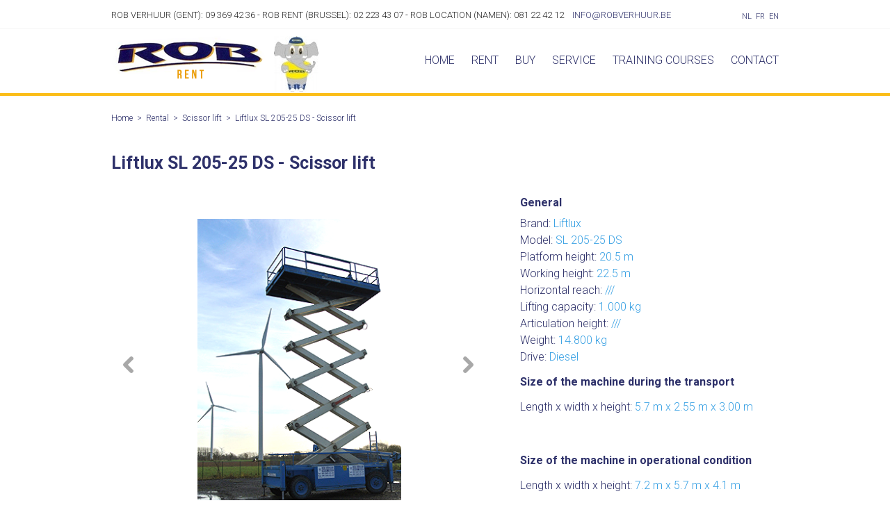

--- FILE ---
content_type: text/html; charset=UTF-8
request_url: https://www.robverhuur.be/en/rental/scissor-lift/sl-205-25-ds
body_size: 12463
content:
<!doctype html><html lang="en" class="no-js "><head> <!-- Start Google Consent V2 --> <script>
    window.dataLayer = window.dataLayer || [];
    function gtag() {
        dataLayer.push(arguments);
    }
    gtag("consent", "default", {
        ad_storage: "denied",
        ad_user_data: "denied",
        ad_personalization: "denied",
        analytics_storage: "denied",
        functionality_storage: "denied",
        personalization_storage: "denied",
        security_storage: "granted",
        wait_for_update: 2000,
    });
    gtag("set", "ads_data_redaction", true);
    gtag("set", "url_passthrough", false);
</script> <!-- END Google Consent V2 --><!-- Google Tag Manager --><script>(function(w,d,s,l,i){w[l]=w[l]||[];w[l].push({'gtm.start':
new Date().getTime(),event:'gtm.js'});var f=d.getElementsByTagName(s)[0],
j=d.createElement(s),dl=l!='dataLayer'?'&l='+l:'';j.async=true;j.src=
'https://www.googletagmanager.com/gtm.js?id='+i+dl;f.parentNode.insertBefore(j,f);
})(window,document,'script','dataLayer','GTM-KT9F22C');</script><!-- End Google Tag Manager --><!-- Start cookieyes banner --> <script id="cookieyes" type="text/javascript" src=https://cdn-cookieyes.com/client_data/37efab324545a725e1c052bd/script.js></script> <!-- End cookieyes banner --> <!-- Google tag (gtag.js) --><script async src="https://www.googletagmanager.com/gtag/js?id=G-8DR0F9J851"></script><script>
  window.dataLayer = window.dataLayer || [];
  function gtag(){dataLayer.push(arguments);}
  gtag('js', new Date());

  gtag('config', 'G-8DR0F9J851');
</script> <meta charset="utf-8"> <meta http-equiv="X-UA-Compatible" content="IE=edge"> <title>For rent: boom lift, scissor lift or telehandler - ROB Rent</title> <meta name="keywords" content=""> <meta name="description" content="Rent a boom lift, scissor lift or telehandler. Sharp prices - Customised advice and service – 40 years experience - Punctual delivery "> <meta name="robots" content="index,follow,max-snippet:-1"> <meta name="viewport" content="width=device-width, initial-scale=1, minimal-ui"> <link rel="canonical" href="https://www.robverhuur.be/en/rental/scissor-lift/sl-205-25-ds"> <link rel="stylesheet" href="https://shuttle-assets-new.s3.amazonaws.com/compiled/front-821b78f73f.css"> <link rel="stylesheet" href="https://shuttle-storage.s3.amazonaws.com/robverhuur/system/themes/theme-7121fb62b6.css"> <link rel="stylesheet" href="https://fonts.googleapis.com/css?family=Roboto:400,400italic,700,700italic,300,300italic&subset=latin"> <script src="https://shuttle-assets-new.s3.amazonaws.com/assets/js/vendor/modernizr.min.js"></script> <script src="https://kit.fontawesome.com/f4fe980f49.js" crossorigin="anonymous"></script> <script src="https://kit.fontawesome.com/78bbb71bd9.js" crossorigin="anonymous"></script> <meta name="apple-mobile-web-app-title" content="Rob Verhuur"> <meta name="application-name" content="Rob Verhuur"> <meta property="og:type" content="website"> <meta property="og:url" content="https://www.robverhuur.be/en/rental/scissor-lift/sl-205-25-ds"> <meta property="og:site_name" content="Rob Verhuur"> <meta property="twitter:card" content="summary_large_image"> <link rel="alternate" hreflang="nl" href="https://www.robverhuur.be/nl/verhuur/schaarlift/sl-205-25-ds"> <link rel="alternate" hreflang="fr" href="https://www.robverhuur.be/fr/location/nacelles-a-ciseaux/sl-205-25-ds"> <link rel="alternate" hreflang="en" href="https://www.robverhuur.be/en/rental/scissor-lift/sl-205-25-ds"> <link rel="alternate" hreflang="x-default" href="https://www.robverhuur.be/nl/verhuur/schaarlift/sl-205-25-ds"> <!-- Hotjar Tracking Code for http://www.robverhuur.be/nl --><script>
    (function(h,o,t,j,a,r){
        h.hj=h.hj||function(){(h.hj.q=h.hj.q||[]).push(arguments)};
        h._hjSettings={hjid:747170,hjsv:6};
        a=o.getElementsByTagName('head')[0];
        r=o.createElement('script');r.async=1;
        r.src=t+h._hjSettings.hjid+j+h._hjSettings.hjsv;
        a.appendChild(r);
    })(window,document,'https://static.hotjar.com/c/hotjar-','.js?sv=');
</script><link href="https://cdn.jsdelivr.net/npm/select2@4.1.0-rc.0/dist/css/select2.min.css" rel="stylesheet" /> </head><body> <!-- Google Tag Manager (noscript) --><noscript><iframe src="https://www.googletagmanager.com/ns.html?id=GTM-KT9F22C"
height="0" width="0" style="display:none;visibility:hidden"></iframe></noscript><!-- End Google Tag Manager (noscript) --><script>
  (function(i,s,o,g,r,a,m){i['GoogleAnalyticsObject']=r;i[r]=i[r]||function(){
  (i[r].q=i[r].q||[]).push(arguments)},i[r].l=1*new Date();a=s.createElement(o),
  m=s.getElementsByTagName(o)[0];a.async=1;a.src=g;m.parentNode.insertBefore(a,m)
  })(window,document,'script','https://www.google-analytics.com/analytics.js','ga');

  ga('create', 'UA-78524937-3', 'auto');
  ga('send', 'pageview');

</script> <!--[if lt IE 10]> <p class="BrowseHappy">You are using an <strong>outdated</strong> browser. Please <a href="http://browsehappy.com/">upgrade your browser</a> to improve your experience.</p> <![endif]--> <div class="Page" id="page-17-machine-detail"><div class="Wrapper" id="wrapper"><section class="Header shuttle-Block " ><div class="shuttle-Widget shuttle-TemplateWidget custom-style-2" id="widget-7-5dd042985a1506e3ea7f13ed5066a3fe"><div class="Grid-widgetInnerCell EntityTrigger-7" ><div class="Row Row--withBorderWidth-1" style="border-bottom-color: #f5f5f5;"><div class="shuttle-Widget custom-style-3" id="widget-15-870bf9ab11d8ca54c68d0b4bab25d117"><div class="Container "><div class="Grid-widgetInnerCell EntityTrigger-15" ><div class="Row"><div class="shuttle-Widget-wrapGrid wrap-Grid" data-grid-cols="3"><div id="grid_b71ef26956" class="Grid Grid--withGutter Grid--withRowGutter-large Grid--alignMiddle u-noResize"><div class="Grid-cell u-size1of3 u-noResize"><div class="Grid-innerCell " data-grid-cell="1/3"><div class="shuttle-Element shuttle-Element--text custom-style-1" id="element-21"><p>Rob Verhuur (Gent): 09 369 42 36 - Rob Rent (Brussel): 02 223 43 07 - Rob Location (Namen): 081 22 42 12 &nbsp; &nbsp;<a href="mailto:info@roblocation.be">Info@robverhuur.be</a></p></div></div></div><div class="Grid-cell u-size1of3 u-noResize"><div class="Grid-innerCell " data-grid-cell="1/3"><div class="shuttle-Element shuttle-Element--text custom-style-1" id="element-12655"><p><a href="mailto:info@roblocation.be">Info@robverhuur.be</a></p></div></div></div><div class="Grid-cell u-size1of3 u-noResize"><div class="Grid-innerCell " data-grid-cell="1/3"><ul class="shuttle-Element shuttle-Element--langNavigation Nav Nav--withGutter-xsmall custom-style-language-navigation" id="element-22"><li class="Nav-item is-first"><a class="Nav-itemTarget custom-style-language-navigation-item" href="/nl/verhuur/schaarlift/sl-205-25-ds">nl</a></li><li class="Nav-item"><a class="Nav-itemTarget custom-style-language-navigation-item" href="/fr/location/nacelles-a-ciseaux/sl-205-25-ds">fr</a></li><li class="Nav-item"><a class="Nav-itemTarget custom-style-language-navigation-item custom-style-language-navigation-item-active" href="/en/rental/scissor-lift/sl-205-25-ds">en</a></li></ul></div></div></div></div></div></div></div></div></div><div class="Row"><div class="shuttle-Widget custom-style-59" id="widget-19-71cc9d6cc91ab00cd684d76b77ced6b2"><div class="Container custom-style-24"><div class="Grid-widgetInnerCell custom-style-24 EntityTrigger-19" ><div class="Row"><div class="shuttle-Widget-wrapGrid wrap-Grid" data-grid-cols="2"><div id="grid_7e0cf9030e" class="Grid Grid--withGutter Grid--withRowGutter Grid--alignMiddle u-noResize"><div class="Grid-cell u-size1of2 u-noResize"><div class="Grid-innerCell " data-grid-cell="1/2"><div class="shuttle-Widget" id="widget-12292-467624f8d8271c55518319facb1e4d91"><div class="Grid-widgetInnerCell EntityTrigger-12292" ><div class="Row"><div class="shuttle-Widget-wrapGrid wrap-Grid" data-grid-cols="3"><div id="grid_f05e3ebff5" class="Grid Grid--withGutter-xsmall"><div class="Grid-cell u-size1of3"><div class="Grid-innerCell " data-grid-cell="1/3"><div class="Row"></div><div class="Row"></div><div class="Row"><a href="/en" class=""><img class="shuttle-Element shuttle-Element--image EntityTrigger-12295 Entity-12295" alt="ROB Rent" title="ROB Rent" id="element-12295" data-url="https://shuttle-storage.s3.amazonaws.com/robverhuur/Rob%20Rent%20Logo.png?1530627865&w=222&h=68" data-asset-resize-id="12295-16354c1808d6578d5dee57ac4b1d6a6a" data-asset-id="580" src="https://shuttle-storage.s3.amazonaws.com/robverhuur/system/resized/Rob%20Rent%20Logo_222x0.png?1530627865"></a></div></div></div><div class="Grid-cell u-size1of3"><div class="Grid-innerCell " data-grid-cell="1/3"><div class="shuttle-Element shuttle-Element--spacer" id="element-13526" style="height:0px"></div></div></div><div class="Grid-cell u-size1of3"><div class="Grid-innerCell " data-grid-cell="1/3"><img class="shuttle-Element shuttle-Element--image EntityTrigger-13525 Entity-13525 u-md-hidden u-sm-hidden" alt="Rob Olifant Website" title="" id="element-13525" data-url="https://shuttle-storage.s3.amazonaws.com/robverhuur/Homepage/Rob%20Olifant%20Website.jpg?1529917648&w=64&h=80" data-asset-resize-id="13525-f618f0edcfc917b35ee18a8ea7a5e513" data-asset-id="983" src="https://shuttle-storage.s3.amazonaws.com/robverhuur/system/resized/Homepage/Rob%20Olifant%20Website_64x0.jpg?1529917648"></div></div></div></div></div></div></div></div></div><div class="Grid-cell u-size1of2 u-noResize"><div class="Grid-innerCell " data-grid-cell="1/2"><div class="shuttle-Widget" id="widget-12288-ea2d05817769559ca4882edbadbead2e"><div class="Grid-widgetInnerCell EntityTrigger-12288" ><div class="Row"></div><div class="Row"></div><div class="Row"><style>@media (max-width: 767px) {	.Nav-12291 { display: none; visibility: hidden; }	.Nav--responsive-12291 { display: block; visibility: visible; }	}	#ToggleNav-55544ab74e:checked ~ .ToggleNav-label {	}</style><div class="NavWrapper Nav-12291" id="element-12291"><ul class="shuttle-Element shuttle-Element--navigation Nav Nav--withGutter custom-style-navigation"><li class="Nav-item"><a href="/en" class="Nav-itemTarget EntityTrigger-12291-0-0 custom-style-navigation-item" >Home</a></li><li class="Nav-item Drop"><a href="/en/rental" class="Nav-itemTarget EntityTrigger-12291-0-1 custom-style-navigation-item custom-style-navigation-item-active" >Rent</a><ul class="Nav Nav--stacked Drop-menu Nav--withGutter-small custom-style-33"><li class="Drop-menu-item"><a href="/en/rental" class="Drop-menu-itemTarget EntityTrigger-12291-1-0 custom-style-33 custom-style-33-active" >Rental</a></li><li class="Drop-menu-item"><a href="/en/transportation-rate" class="Drop-menu-itemTarget EntityTrigger-12291-1-1 custom-style-33" >Transport rate</a></li><li class="Drop-menu-item"><a href="/en/rental/high-capacity-machines" class="Drop-menu-itemTarget EntityTrigger-12291-1-2 custom-style-33" >High capacity machines</a></li><li class="Drop-menu-item"><a href="/en/rental/our-brands" class="Drop-menu-itemTarget EntityTrigger-12291-1-3 custom-style-33" >Our brands</a></li><li class="Drop-menu-item"><a href="/en/rental/why-rob" class="Drop-menu-itemTarget EntityTrigger-12291-1-4 custom-style-33" >Why rent from ROB?</a></li><li class="Drop-menu-item"><a href="/en/rental/werkwijze-huren" class="Drop-menu-itemTarget EntityTrigger-12291-1-5 custom-style-33" >Method for renting</a></li><li class="Drop-menu-item"><a href="/en/rental/faq" class="Drop-menu-itemTarget EntityTrigger-12291-1-6 custom-style-33" >FAQ</a></li><li class="Drop-menu-item"><a href="/en/rental/rental-conditions" class="Drop-menu-itemTarget EntityTrigger-12291-1-7 custom-style-33" >General conditions</a></li></ul></li><li class="Nav-item Drop"><a href="/en/sale" class="Nav-itemTarget EntityTrigger-12291-0-2 custom-style-navigation-item" >Buy</a><ul class="Nav Nav--stacked Drop-menu Nav--withGutter-small custom-style-33"><li class="Drop-menu-item"><a href="/en/sale" class="Drop-menu-itemTarget EntityTrigger-12291-1-0 custom-style-33" >For sale</a></li><li class="Drop-menu-item"><a href="/en/sale/new-machines" class="Drop-menu-itemTarget EntityTrigger-12291-1-1 custom-style-33" >New</a></li><li class="Drop-menu-item"><a href="/en/sale/tweedehands" class="Drop-menu-itemTarget EntityTrigger-12291-1-2 custom-style-33" >Second-hand</a></li></ul></li><li class="Nav-item"><a href="/en/service" class="Nav-itemTarget EntityTrigger-12291-0-3 custom-style-navigation-item" >Service</a></li><li class="Nav-item Drop"><a href="/en/opleidingen" class="Nav-itemTarget EntityTrigger-12291-0-4 custom-style-navigation-item" >Training courses</a><ul class="Nav Nav--stacked Drop-menu Nav--withGutter-small custom-style-33"><li class="Drop-menu-item"><a href="/en/opleidingen/opleidingen-kalender" class="Drop-menu-itemTarget EntityTrigger-12291-1-0 custom-style-33" >Calendar</a></li><li class="Drop-menu-item"><a href="/en/opleidingen/opleidingen-kalender/inschrijvingsformulier-opleiding" class="Drop-menu-itemTarget EntityTrigger-12291-1-1 custom-style-33" >Subscribe</a></li></ul></li><li class="Nav-item"><a href="/en/contact" class="Nav-itemTarget EntityTrigger-12291-0-5 custom-style-navigation-item" >Contact</a></li></ul></div><div class="NavWrapper NavWrapper--responsive Nav--responsive-12291 " id="element-12291"><input class="ToggleNav " id="ToggleNav-55544ab74e" type="checkbox" tabindex="-1" aria-hidden="true"><label class="ToggleNav-label custom-style-responsive-navigation-toggle-button" for="ToggleNav-55544ab74e" aria-hidden="true"></label><ul class="shuttle-Element shuttle-Element--navigation Nav Nav--stacked Nav--withGutter custom-style-responsive-navigation-dropdown"><li class="Nav-item"><a href="/en" class="Nav-itemTarget EntityTrigger-12291-0-0 custom-style-responsive-navigation-button" >Home</a></li><li class="Nav-item Drop"><a href="/en/rental" class="Nav-itemTarget EntityTrigger-12291-0-1 custom-style-responsive-navigation-button custom-style-responsive-navigation-button-active" >Rent</a><ul class="Nav Nav--stacked Drop-menu Nav--withGutter-small custom-style-33"><li class="Drop-menu-item"><a href="/en/rental" class="Drop-menu-itemTarget EntityTrigger-12291-1-0 custom-style-33 custom-style-33-active" >Rental</a></li><li class="Drop-menu-item"><a href="/en/transportation-rate" class="Drop-menu-itemTarget EntityTrigger-12291-1-1 custom-style-33" >Transport rate</a></li><li class="Drop-menu-item"><a href="/en/rental/high-capacity-machines" class="Drop-menu-itemTarget EntityTrigger-12291-1-2 custom-style-33" >High capacity machines</a></li><li class="Drop-menu-item"><a href="/en/rental/our-brands" class="Drop-menu-itemTarget EntityTrigger-12291-1-3 custom-style-33" >Our brands</a></li><li class="Drop-menu-item"><a href="/en/rental/why-rob" class="Drop-menu-itemTarget EntityTrigger-12291-1-4 custom-style-33" >Why rent from ROB?</a></li><li class="Drop-menu-item"><a href="/en/rental/werkwijze-huren" class="Drop-menu-itemTarget EntityTrigger-12291-1-5 custom-style-33" >Method for renting</a></li><li class="Drop-menu-item"><a href="/en/rental/faq" class="Drop-menu-itemTarget EntityTrigger-12291-1-6 custom-style-33" >FAQ</a></li><li class="Drop-menu-item"><a href="/en/rental/rental-conditions" class="Drop-menu-itemTarget EntityTrigger-12291-1-7 custom-style-33" >General conditions</a></li></ul></li><li class="Nav-item Drop"><a href="/en/sale" class="Nav-itemTarget EntityTrigger-12291-0-2 custom-style-responsive-navigation-button" >Buy</a><ul class="Nav Nav--stacked Drop-menu Nav--withGutter-small custom-style-33"><li class="Drop-menu-item"><a href="/en/sale" class="Drop-menu-itemTarget EntityTrigger-12291-1-0 custom-style-33" >For sale</a></li><li class="Drop-menu-item"><a href="/en/sale/new-machines" class="Drop-menu-itemTarget EntityTrigger-12291-1-1 custom-style-33" >New</a></li><li class="Drop-menu-item"><a href="/en/sale/tweedehands" class="Drop-menu-itemTarget EntityTrigger-12291-1-2 custom-style-33" >Second-hand</a></li></ul></li><li class="Nav-item"><a href="/en/service" class="Nav-itemTarget EntityTrigger-12291-0-3 custom-style-responsive-navigation-button" >Service</a></li><li class="Nav-item Drop"><a href="/en/opleidingen" class="Nav-itemTarget EntityTrigger-12291-0-4 custom-style-responsive-navigation-button" >Training courses</a><ul class="Nav Nav--stacked Drop-menu Nav--withGutter-small custom-style-33"><li class="Drop-menu-item"><a href="/en/opleidingen/opleidingen-kalender" class="Drop-menu-itemTarget EntityTrigger-12291-1-0 custom-style-33" >Calendar</a></li><li class="Drop-menu-item"><a href="/en/opleidingen/opleidingen-kalender/inschrijvingsformulier-opleiding" class="Drop-menu-itemTarget EntityTrigger-12291-1-1 custom-style-33" >Subscribe</a></li></ul></li><li class="Nav-item"><a href="/en/contact" class="Nav-itemTarget EntityTrigger-12291-0-5 custom-style-responsive-navigation-button" >Contact</a></li></ul></div></div></div></div></div></div></div></div></div></div></div></div></div></div></div></section><section class="Main shuttle-Region custom-style-58 " ><article class="Container " ><div class="Content shuttle-Block "><!-- Content-inner or Side-inner --><div class="Content-inner "><div class="shuttle-Widget shuttle-TemplateWidget u-md-hidden u-sm-hidden" id="widget-1109-b6552453d78de0dc63d68087aac2b1ed"><div class="Grid-widgetInnerCell EntityTrigger-1109" ><div class="Row"><div class="shuttle-Element shuttle-Element--breadcrumb u-md-hidden u-sm-hidden" id="element-3017"> <ol class="Breadcrumb Nav custom-style-breadcrumb" itemscope itemtype="https://schema.org/BreadcrumbList"> <li itemprop="itemListElement" itemscope itemtype="https://schema.org/ListItem"><a href="/en" class="custom-style-breadcrumb-item" itemprop="item"><span itemprop="name">Home</span></a> <meta itemprop="position" content="1" /> </li><li itemprop="itemListElement" itemscope itemtype="https://schema.org/ListItem"><span class="custom-style-breadcrumb-separator">></span><a href="/en/rental" class="custom-style-breadcrumb-item" itemprop="item"><span itemprop="name">Rental</span></a> <meta itemprop="position" content="2" /> </li><li itemprop="itemListElement" itemscope itemtype="https://schema.org/ListItem"><span class="custom-style-breadcrumb-separator">></span><a href="/en/rental/scissor-lift" class="custom-style-breadcrumb-item" itemprop="item"><span itemprop="name">Scissor lift</span></a> <meta itemprop="position" content="3" /> </li><li itemprop="itemListElement" itemscope itemtype="https://schema.org/ListItem"><span class="custom-style-breadcrumb-separator">></span><a href="/en/rental/scissor-lift/sl-205-25-ds" class="custom-style-breadcrumb-item" itemprop="item"><span itemprop="name">Liftlux SL 205-25 DS - Scissor lift </span></a> <meta itemprop="position" content="4" /> </li> </ol></div></div></div></div></div></div></article></section><section class="Main shuttle-Region " ><div class="Content shuttle-Block "><!-- Content-inner or Side-inner --><div class="Content-inner "><div class="shuttle-Widget shuttle-TemplateWidget" id="widget-3-ce1cd751af5bd79e7737d0ef1be78740"><div class="Grid-widgetInnerCell EntityTrigger-3" ><div class="Row"><div class="Row"><div class="shuttle-Widget" id="widget-6046-19fd9274535dc67108e7b19fafe29c44"><div class="Container "><div class="Row"><div class="Grid-widgetInnerCell EntityTrigger-6046" ><div class="Row Row--withGutter-small"><div class="shuttle-Element shuttle-Element--spacer" id="element-12213" style="height:0px"></div></div><div class="Row Row--withGutter-small"><div class="shuttle-Element shuttle-Element--title" id="element-6048"><h2 class="custom-style-h1">Liftlux SL 205-25 DS - Scissor lift </h2></div></div><div class="Row Row--withGutter-small"></div><div class="Row Row--withGutter-small"><div class="shuttle-Widget-wrapGrid wrap-Grid" data-grid-cols="2"><div id="grid_9a9fba9a8e" class="Grid Grid--withGutter-xlarge Grid--withRowGutter-small"><div class="Grid-cell u-size7of12"><div class="Grid-innerCell " data-grid-cell="7/12"><div class="Row Row--withGutter-small"><div class="shuttle-Widget-wrapGrid wrap-Grid" data-grid-cols="2"><div id="grid_ee24ebfc44" class="Grid Grid--withGutter-xlarge Grid--withRowGutter-small"><div class="Grid-cell u-size5of7"><div class="Grid-innerCell " data-grid-cell="5/7"><div class="shuttle-Element shuttle-Element--text custom-style-text" id="element-12848"><p></p></div></div></div><div class="Grid-cell u-size2of7"><div class="Grid-innerCell " data-grid-cell="2/7"><div class="Row Row--withGutter-small"><div class="shuttle-Element shuttle-Element--spacer" id="element-13175" style="height:5px"></div></div><div class="Row"><img class="shuttle-Element shuttle-Element--image EntityTrigger-13174 Entity-13174" alt="" title="" id="element-13174" data-url="" data-asset-resize-id="13174-0-bd06664523444b8010f133c835da136a-484bee5c2b94d16866c4b039ad17a453" data-asset-id="" src=""></div></div></div></div></div></div><div class="Row Row--withGutter-small"><div class="Slider" id="slider-6049-9448dfe1b06d262135594ea40980b453"><div class="cycle-container"><div class="cycle-slideshow" data-cycle-log="false" data-cycle-loader="false" data-cycle-fx="fade" data-cycle-easing="easeInOutQuint" data-cycle-swipe="true" data-cycle-timeout="" data-cycle-delay="0" data-cycle-pause-on-hover="true" data-cycle-loop="0" data-cycle-allow-wrap="true" data-cycle-auto-height="container" data-cycle-slides="> .Slider-item" data-cycle-slide-class="Slider-item" data-cycle-slide-active-class="is-active" data-cycle-prev="#slider-prev-6049-9448dfe1b06d262135594ea40980b453" data-cycle-next="#slider-next-6049-9448dfe1b06d262135594ea40980b453" data-cycle-disabled-class="is-disabled" data-cycle-pager="#slider-pager-6049-9448dfe1b06d262135594ea40980b453" data-cycle-pager-active-class="custom-style-slider-pager-item-active" data-cycle-pager-event="click" data-cycle-pager-template="<li class='Slider-pager-item custom-style-slider-pager-item'></li>"	><div class="Slider-controls"><a id="slider-prev-6049-9448dfe1b06d262135594ea40980b453" class="Slider-prev custom-style-slider-previous-arrow" href=""><span class="u-hiddenVisually">Previous</span></a><a id="slider-next-6049-9448dfe1b06d262135594ea40980b453" class="Slider-next custom-style-slider-next-arrow" href=""><span class="u-hiddenVisually">Next</span></a></div><div class="Slider-item" data-slider-item="0"><div class="Row"><div class="shuttle-Element shuttle-Element--image EntityTrigger-6051 Entity-6051 shuttle-Element--image-lightbox" alt="Liftlux 205-25 (3)" title="" id="element-6051" data-url="https://shuttle-storage.s3.amazonaws.com/robverhuur/machines/SL%20DIE/Liftlux%20205-25%20%283%29.JPG?1447754122&w=300&h=430"><div class="FlexEmbed"><div class="FlexEmbed-ratio" style="padding-bottom:77.777777777778%"><div class="FlexEmbed-content"><div class="FlexEmbed-object" data-asset-resize-id="6051-0-df6040b627a4fae509f09f1f36b842c1-0-d89137b35d7353c98ecac1387e785c9b" data-asset-id="533" alt="Liftlux 205-25 (3)" title="" role="img" style="background-image:url( https://shuttle-storage.s3.amazonaws.com/robverhuur/system/resized/machines/SL%20DIE/Liftlux%20205-25%20%283%29_300x0.jpg?1447754122 );background-position:center center;background-repeat: no-repeat;background-size:contain;"></div></div></div></div></div></div></div><div class="Slider-item" data-slider-item="1"><div class="Row"><div class="shuttle-Element shuttle-Element--image EntityTrigger-6051 Entity-6051 shuttle-Element--image-lightbox" alt="Liftlux 205-25 (1)" title="" id="element-6051" data-url="https://shuttle-storage.s3.amazonaws.com/robverhuur/machines/SL%20DIE/Liftlux%20205-25%20%281%29.JPG?1447754048&w=315&h=430"><div class="FlexEmbed"><div class="FlexEmbed-ratio" style="padding-bottom:77.777777777778%"><div class="FlexEmbed-content"><div class="FlexEmbed-object" data-asset-resize-id="6051-0-df6040b627a4fae509f09f1f36b842c1-1-67f0d6168ccb811a1fb8ba6b31192e8b" data-asset-id="534" alt="Liftlux 205-25 (1)" title="" role="img" style="background-image:url( https://shuttle-storage.s3.amazonaws.com/robverhuur/system/resized/machines/SL%20DIE/Liftlux%20205-25%20%281%29_315x0.jpg?1447754048 );background-position:center center;background-repeat: no-repeat;background-size:contain;"></div></div></div></div></div></div></div><div class="Slider-item" data-slider-item="2"><div class="Row"><div class="shuttle-Element shuttle-Element--image EntityTrigger-6051 Entity-6051 shuttle-Element--image-lightbox" alt="Liftlux 205-25 (2)" title="" id="element-6051" data-url="https://shuttle-storage.s3.amazonaws.com/robverhuur/machines/SL%20DIE/Liftlux%20205-25%20%282%29.JPG?1447754072&w=305&h=430"><div class="FlexEmbed"><div class="FlexEmbed-ratio" style="padding-bottom:77.777777777778%"><div class="FlexEmbed-content"><div class="FlexEmbed-object" data-asset-resize-id="6051-0-df6040b627a4fae509f09f1f36b842c1-2-9c8e8124ef5a1f651df2364b39751621" data-asset-id="532" alt="Liftlux 205-25 (2)" title="" role="img" style="background-image:url( https://shuttle-storage.s3.amazonaws.com/robverhuur/system/resized/machines/SL%20DIE/Liftlux%20205-25%20%282%29_305x0.jpg?1447754072 );background-position:center center;background-repeat: no-repeat;background-size:contain;"></div></div></div></div></div></div></div></div><ul id="slider-pager-6049-9448dfe1b06d262135594ea40980b453"	class="Nav Slider-pager custom-style-slider-pager"></ul></div></div></div><div class="Row"></div></div></div><div class="Grid-cell u-size5of12"><div class="Grid-innerCell " data-grid-cell="5/12"><div class="Row Row--withGutter-small"></div><div class="Row Row--withGutter-small"></div><div class="Row Row--withGutter-small"></div><div class="Row Row--withGutter-small"></div><div class="Row Row--withGutter-small"></div><div class="Row Row--withGutter-small"><div class="shuttle-Widget" id="widget-6132-492e6d2ff5f959bb249cfbe2f5a4748a"><div class="Grid-widgetInnerCell EntityTrigger-6132" ><div class="Row"><div class="shuttle-Widget-wrapGrid wrap-Grid" data-grid-cols="2"><div id="grid_269d1a27bc" class="Grid Grid--withGutter"><div class="Grid-cell u-size7of12"><div class="Grid-innerCell " data-grid-cell="7/12"><div class="shuttle-Element shuttle-Element--title" id="element-6134"><h4 class="custom-style-text"><strong>General</strong></h4></div></div></div><div class="Grid-cell u-size5of12"><div class="Grid-innerCell " data-grid-cell="5/12"><div class="shuttle-Element shuttle-Element--spacer" id="element-6142" style="height:30px"></div></div></div></div></div></div><div class="Row"><div class="shuttle-Element shuttle-Element--text custom-style-text" id="element-6135"><p>Brand:&nbsp;<span class="color-7">Liftlux</span></p><p>Model:&nbsp;<span class="color-7">SL 205-25 DS</span></p><p>Platform height:&nbsp;<span class="color-7">20.5 m</span></p><p>Working height:&nbsp;<span class="color-7">22.5 m</span><br />Horizontal reach:&nbsp;<span class="color-7">///</span></p><p>Lifting capacity:&nbsp;<span class="color-7">1.000 kg</span></p><p>Articulation height:&nbsp;<span class="color-7">///</span><br />Weight:&nbsp;<span class="color-7">14.800 kg</span><br />Drive:&nbsp;<span class="color-7">Diesel</span></p></div></div><div class="Row"><div class="shuttle-Element shuttle-Element--title" id="element-6137"><h4 class="custom-style-text"><strong>Size of the machine during the transport</strong></h4></div></div><div class="Row"><div class="shuttle-Element shuttle-Element--text custom-style-text" id="element-6138"><p>Length x width x height:&nbsp;<span class="color-7">5.7 m&nbsp;x&nbsp;2.55 m&nbsp;x&nbsp;3.00 m</span></p></div></div><div class="Row"><div class="shuttle-Element shuttle-Element--spacer" id="element-6139" style="height:35px"></div></div><div class="Row"><div class="shuttle-Element shuttle-Element--title" id="element-6140"><h4 class="custom-style-text"><strong>Size of the machine in operational condition</strong></h4></div></div><div class="Row"><div class="shuttle-Element shuttle-Element--text custom-style-text" id="element-6141"><p><span class="color-7-back"><span class="color-2-back">Length x width x height:&nbsp;</span></span><span class="color-7">7.2 m&nbsp;x 5.7 m&nbsp;x&nbsp;4.1 m</span><br /><br /><strong>Vehicule support</strong>:&nbsp;<span class="color-7">Support legs</span><br /><strong>Surface</strong>:&nbsp;<span class="color-7">Rough terrain - Earth</span></p></div></div><div class="Row"><div class="shuttle-Element shuttle-Element--spacer" id="element-12768" style="height:20px"></div></div><div class="Row"><div class="shuttle-Element shuttle-Element--text custom-style-text" id="element-6149"><p><a href="https://shuttle-storage.s3.amazonaws.com/robverhuur/technische%20fiches/SL%20DIE/Liftlux%20260-205.pdf?1558956469&w=0&h=0" target="_blank"><i class="fas fa-download"></i>&nbsp;<strong>Download Technic datasheet</strong></a></p></div></div><div class="Row"><div class="shuttle-Element shuttle-Element--spacer" id="element-12769" style="height:25px"></div></div></div></div></div><div class="Row Row--withGutter-small"><div class="shuttle-Element shuttle-Element--spacer" id="element-14728" style="height:10px"></div></div><div class="Row Row--withGutter-small"><div class="shuttle-Element shuttle-Element--text custom-style-text" id="element-14729"><p><p style="text-align: justify;">Do you have the required training to operate this machine? With our technical training, you increase your professional skills and your safety when using this machine.</p></p></div></div><div class="Row Row--withGutter-small"><div class="shuttle-Element shuttle-Element--spacer" id="element-14730" style="height:3px"></div></div><div class="Row"><div class="shuttle-Element shuttle-Element--button" id="element-14732"> <a href="/en/opleidingen" class="Button EntityTrigger-14732 custom-style-5" target="_blank"><i class="fas fa-graduation-cap"></i> Training for this machine</a></div></div></div></div></div></div></div><div class="Row Row--withGutter-small"><div class="shuttle-Element shuttle-Element--spacer" id="element-14731" style="height:35px"></div></div><div class="Row Row--withGutter-small"><div class="shuttle-Widget-wrapGrid wrap-Grid" data-grid-cols="4"><div id="grid_f4890df097" class="Grid Grid--withGutter-xlarge Grid--withRowGutter-small"><div class="Grid-cell u-size3of12"><div class="Grid-innerCell " data-grid-cell="3/12"><div class="shuttle-Element shuttle-Element--button" id="element-6150"> <a data-action="1" href="/en/formulier/scissor-lift/sl-205-25-ds" class="Button EntityTrigger-6150 custom-style-5" target="_blank"><i class="far fa-arrow-alt-circle-right"></i> Request a quotation</a></div></div></div><div class="Grid-cell u-size3of12"><div class="Grid-innerCell " data-grid-cell="3/12"><div class="shuttle-Element shuttle-Element--button" id="element-12594"> <a href="/en/verkoopofferte-algemeen" class="Button EntityTrigger-12594 custom-style-5" target="_blank"><i class="fas fa-shopping-cart"></i> Rather buy?</a></div></div></div><div class="Grid-cell u-size3of12"><div class="Grid-innerCell " data-grid-cell="3/12"><div class="shuttle-Element shuttle-Element--button" id="element-6151"> <a href="javascript:;" class="Button EntityTrigger-6151 custom-style-5"><i class="fas fa-phone"></i> 09 369 42 36</a></div></div></div><div class="Grid-cell u-size3of12"><div class="Grid-innerCell " data-grid-cell="3/12"><div class="shuttle-Element shuttle-Element--button" id="element-6152"> <a data-action="2" href="/en/rental/scissor-lift" class="Button EntityTrigger-6152 custom-style-5"><i class="fas fa-backward"></i> Back to overview</a></div></div></div></div></div></div><div class="Row Row--withGutter-small"><div class="shuttle-Element shuttle-Element--spacer" id="element-6153" style="height:20px"></div></div><div class="Row"><div class="shuttle-Widget" id="widget-6154-ba6481dee3295d15984ecb3acd876727"><div class="Container "><div class="Grid-widgetInnerCell EntityTrigger-6154" ><div class="Row"><div class="shuttle-Element shuttle-Element--text custom-style-18" id="element-6156"><p>All features described on our site are based on data of manufacturers. ROB Rent cannot be held liable for deviations, which cannot be a reason for rejecting an invoice.</p></div></div><div class="Row"><div class="shuttle-Element shuttle-Element--spacer" id="element-6157" style="height:15px"></div></div></div></div></div></div></div></div></div></div></div></div></div></div></div></div></section><section class="Footer shuttle-Block " ><div class="shuttle-Widget shuttle-TemplateWidget" id="widget-11-0a02a746608f755ec734831873dd850f"><div class="Grid-widgetInnerCell EntityTrigger-11" ><div class="Row"><div class="shuttle-Widget custom-style-8" id="widget-184-41d05ad0ee9002bbd03fa1789776266e"><div class="Container "><div class="shuttle-Repeat-wrapGrid wrap-Grid" data-grid-cols="3"><div id="grid_8d6e44dab6" class="Grid Grid--withGutter Grid--withRowGutter"><div class="Grid-cell u-size1of3 is-first"><div class="Grid-widgetInnerCell EntityTrigger-184" ><div class="Row"><div class="shuttle-Widget custom-style-9" id="widget-189-a8ab3d8e2218446133d761cbda1fef0d"><div class="Grid-widgetInnerCell EntityTrigger-189" ><div class="Row"><div class="shuttle-Element shuttle-Element--title" id="element-188"><h2 class="custom-style-11">ROB Verhuur Gent - Bruges</h2></div></div><div class="Row"><div class="shuttle-Element shuttle-Element--text custom-style-12" id="element-191"><p><span class="color-2">Zevestraat 2 - Lochristi<br />T. +32 (0)9 369 42 36<br />F. +32 (0)9 369 42 34</span></p><p><span class="color-2">VAT BE 0425 100 916</span></p></div></div></div></div></div></div></div><div class="Grid-cell u-size1of3 "><div class="Grid-widgetInnerCell EntityTrigger-184" ><div class="Row"><div class="shuttle-Widget custom-style-9" id="widget-189-a8ab3d8e2218446133d761cbda1fef0d"><div class="Grid-widgetInnerCell EntityTrigger-189" ><div class="Row"><div class="shuttle-Element shuttle-Element--title" id="element-188"><h2 class="custom-style-11">ROB Rent Brussels - Antwerp</h2></div></div><div class="Row"><div class="shuttle-Element shuttle-Element--text custom-style-12" id="element-191"><p><span class="color-2">Highway A12 17 - Londerzeel<br />T. +32 (0)2 223 43 07<br />F. +32 (0)9 369 42 34</span></p><p><span class="color-2">VAT BE 0453 576 750</span></p></div></div></div></div></div></div></div><div class="Grid-cell u-size1of3 is-last"><div class="Grid-widgetInnerCell EntityTrigger-184" ><div class="Row"><div class="shuttle-Widget custom-style-9" id="widget-189-a8ab3d8e2218446133d761cbda1fef0d"><div class="Grid-widgetInnerCell EntityTrigger-189" ><div class="Row"><div class="shuttle-Element shuttle-Element--title" id="element-188"><h2 class="custom-style-11">ROB Location Namur - Liège - Charleroi</h2></div></div><div class="Row"><div class="shuttle-Element shuttle-Element--text custom-style-12" id="element-191"><p><span class="color-2">Rue du Tronquoy 3 - Fernelmont<br />T. +32 (0)81 22 42 12<br />F. +32 (0)9 369 42 34</span></p><p><span class="color-2">VAT BE 0458 593 531</span></p></div></div></div></div></div></div></div></div></div></div></div></div><div class="Row"><div class="shuttle-Widget custom-style-8" id="widget-13418-e2473e2582614734be74b64c7b19d1ce"><div class="Container "><a class="Grid-widgetInnerCell u-block EntityTrigger-13418" href="https://www.facebook.com/RobVerhuurVerkoop/" target="_blank"><div class="Row"><div class="shuttle-Widget-wrapGrid wrap-Grid" data-grid-cols="3"><div id="grid_4c2426b819" class="Grid Grid--withGutter"><div class="Grid-cell u-size1of12"><div class="Grid-innerCell " data-grid-cell="1/12"><a href="https://www.facebook.com/RobVerhuurVerkoop/" class="" target="_blank"><img class="shuttle-Element shuttle-Element--image EntityTrigger-13422 Entity-13422" alt="Facebook ROB Rent" title="Facebook ROB Rent" id="element-13422" data-url="https://shuttle-storage.s3.amazonaws.com/robverhuur/Algemene%20afbeeldingen/Facebook.png?1517325187&w=35&h=35" data-asset-resize-id="13422-4e19a521cd41fdfe542e218e2f42a1a9" data-asset-id="898" src="https://shuttle-storage.s3.amazonaws.com/robverhuur/system/resized/Algemene%20afbeeldingen/Facebook_35x0.png?1517325187"></a></div></div><div class="Grid-cell u-size1of12"><div class="Grid-innerCell " data-grid-cell="1/12"><a href="https://www.linkedin.com/company/17885622/" class="" target="_blank"><img class="shuttle-Element shuttle-Element--image EntityTrigger-13424 Entity-13424" alt="Linkedin ROB Rent" title="Linkedin ROB Rent" id="element-13424" data-url="https://shuttle-storage.s3.amazonaws.com/robverhuur/Algemene%20afbeeldingen/Linkedin.png?1517325313&w=37&h=37" data-asset-resize-id="13424-02d8e69976da974988194ebcf36046af" data-asset-id="902" src="https://shuttle-storage.s3.amazonaws.com/robverhuur/system/resized/Algemene%20afbeeldingen/Linkedin_37x0.png?1517325313"></a></div></div><div class="Grid-cell u-size10of12"><div class="Grid-innerCell " data-grid-cell="10/12"><div class="shuttle-Element shuttle-Element--spacer" id="element-13423" style="height:0px"></div></div></div></div></div></div></a></div></div></div><div class="Row"><div class="shuttle-Element shuttle-Element--spacer custom-style-8" id="element-13421" style="height:20px"></div></div><div class="Row"><div class="shuttle-Widget custom-style-10" id="widget-200-fcb4d56d11fb1c4640b78fb57ff4c771"><div class="Container "><div class="Grid-widgetInnerCell EntityTrigger-200" ><div class="Row"><div class="shuttle-Widget-wrapGrid wrap-Grid" data-grid-cols="2"><div id="grid_49fba7b18a" class="Grid Grid--withGutter Grid--alignMiddle"><div class="Grid-cell u-size5of12"><div class="Grid-innerCell " data-grid-cell="5/12"><div class="shuttle-Element shuttle-Element--text custom-style-12" id="element-202"><p><span class="custom-style-12">Copyright 2026 Rob Verhuur&nbsp;&nbsp;-&nbsp; <a href="/en/privacyverklaring" target="_blank"><span class="color-5">Privacy statement</span></a></span></p></div></div></div><div class="Grid-cell u-size7of12"><div class="Grid-innerCell " data-grid-cell="7/12"><div class="shuttle-Element shuttle-Element--spacer" id="element-3842" style="height:0px"></div></div></div></div></div></div></div></div></div></div><div class="Row"><div class="shuttle-Element shuttle-Element--text custom-style-text" id="element-12602"><p></p></div></div></div></div></section></div></div> <script src="https://shuttle-assets-new.s3.amazonaws.com/compiled/front-821b78f73f.js" data-cookieconsent="ignore" data-cookiecategory="essential"></script><!--IUB-COOKIE-BLOCK-SKIP-START--><script>
		Shuttle.FrontApp.prototype.processCaptchaElements = function() {
			var elements = this.options.elementData['formCaptchaElement'];
			if ($.isEmptyObject(elements)) return;

			var _this = this;
			var callback = 'initialize' + this.randomString(10);

			window[callback] = function() {
				if (typeof grecaptcha === 'undefined' || typeof grecaptcha.render === 'undefined') {
					setTimeout(window[callback], 1);
				} else {
		            _this.googleCaptchaLoaded = true;
		            for (var id in elements) {
		                _this.options.elementData['formCaptchaElement'][id].widget_id = grecaptcha.render('captcha-element-' + id, {
		                    sitekey: '6LdH-BwUAAAAAFD9M54QTXgB27W_3QeRVdiHLWBq',
		                    theme: elements[id].theme,
		                    size: elements[id].size,
		                    type: elements[id].type,
		                    callback: $.proxy(function(id) {
		                        $('[id="captcha-element-' + id + '"]').next().addClass('u-hidden');
		                    }, this, id)
		                });
		            }
				}
			};

			if (this.hasScript('googlecaptcha')) {
				if (this.googleCaptchaLoaded) {
					window[callback]();
				}
			}
			else {
				//dont use the onload query parameter to trigger the callback,
				//the captcha would only show the first time for the user
				//due to race conditions
				//the check in the callback itself will handle this
				this.loadScript('https://www.google.com/recaptcha/api.js?render=explicit', 'googlecaptcha', window[callback]);
			}
		};

		// Thank you Firefox
		var oldCss = $.css
		$.css = function () {
			var result = oldCss.apply($, arguments)

			if (result === 'url("about:invalid")') {
				return '';
			}

			return result
		}

		var oldShare = Shuttle.FrontApp.prototype.share;
		Shuttle.FrontApp.prototype.share = function(url, el, parameters, index, entityId) {
			if (parameters.type === 'whatsapp') {
				if (!url) url = window.location.href;
				window.location = 'whatsapp://send?text=' + encodeURIComponent(url);
			} else {
				oldShare.apply(this, arguments);
			}
		};

		Shuttle.FrontApp.prototype.loadGoogleMapsScript = function(onLoaded) {
			var _this = this;
			if (this.hasScript('googlemaps')) {
				if (this.googleMapsLoaded) {
					onLoaded();
				} else {
					setTimeout(function () {
						_this.loadGoogleMapsScript(onLoaded);
					}, 100);
				}
			}
			else {
				var callback = 'initialize' + this.randomString(10);
				window[callback] = function() {
					_this.googleMapsLoaded = true;
					onLoaded();
				};
				this.loadScript('https://maps.googleapis.com/maps/api/js?key=AIzaSyDJBQD97qHftHA9dJbI3KfM1DpQSke93sM&libraries=places&callback=' + callback, 'googlemaps');
			}
		};

		Shuttle.FrontApp.prototype.initializeOnIntersect = function(elements, initialize) {
			var observer = null;
			var _this = this;

			if (!!window.IntersectionObserver) {
				observer = new IntersectionObserver(function (entries, observer) {
					entries.forEach(function (entry) {
						if (entry.isIntersecting) {
							_this.loadGoogleMapsScript(function () {
								initialize(entry.target);
							});
							observer.unobserve(entry.target);
						}
					});
				});
			}

			elements.each(function () {
				if (observer) {
					observer.observe(this);
				} else {
					_this.loadGoogleMapsScript(function () {
						initialize(this);
					});
				}
			});
		};

		Shuttle.FrontApp.prototype.processGoogleMaps = function() {
			this.processGoogleMapsElements();
			this.processGoogleAutocompletes();
		};

		// Lazy-load Google Maps
		let elementData = null;
		Shuttle.FrontApp.prototype.processGoogleMapsElements = function() {
			var _this = this;

			if (! elementData) {
				elementData = _this.options.elementData;
			}

			this.locationsToPost = [];
			this.googleMapsIds = [];
			var maps = $('.googleMapsElementMap:not(.is-initialized)');
			maps.each(function() {
				var $this = $(this);
				var id = $this.attr('data-id');
				_this.googleMapsIds.push(id);
			});

			this.initializeOnIntersect(maps, function (element) {
				if ($(element).hasClass('is-initialized')) {
					return
				}

				$(element).addClass('is-initialized');
				var id = $(element).attr('data-id');
				var data = elementData['googleMapsElement'][id];
				_this.initializeGoogleMaps(id, data);
			});
		};

		// Lazy-load Google Autocomplete
		Shuttle.FrontApp.prototype.processGoogleAutocompletes = function() {
			this.initializeOnIntersect($('input[type=text].google-autocomplete:not(.is-initialized)'), function (element) {
				if ($(element).hasClass('is-initialized')) {
					return
				}

				var $this = $(element);
				$this.addClass('is-initialized');

				var options = {};
				var country = $this.attr('data-country');
				if (country && country !== 'all') {
					options.componentRestrictions = {country: country};
				}

				// bind the autocomplete to the element, so we allow frontenders to manipulate the behaviour
				// for instance: on publibox, we needed to autosubmit the form, so now the frontender can do something like
				// var autocomplete = $('someinput').data('google-autocomplete');
				// autocomplete.addListener('place_changed', function(){ ...submit the form... });
				$this.data('google-autocomplete', new google.maps.places.Autocomplete(element, options));
			});
		};

		Shuttle.FrontApp.prototype.processAssetResizes = function(context) {
			var _this = this;
			if ( ! context) context = 'body';

			if (typeof this.options.elementData['assetResize'] === 'undefined') return [];
			var resizeData = this.options.elementData['assetResize'];
			var result = [];

			$(context).find('[data-asset-resize-id]').each(function() {
				var $this = $(this);
				var id = $this.attr('data-asset-resize-id');
				$this.removeAttr('data-asset-resize-id');
				var data = null;

				if (typeof resizeData[id] === 'undefined') {
					// try to find resizeOptions of other elements in parent widgets
					// needed for things like infinite scroll
					var parentWidget = $this.closest('.shuttle-Widget');
					while (parentWidget.length > 0) {
						var otherImages = parentWidget.find('[data-asset-resize-id]:not([data-asset-resize-id="' + id + '"])');
						if (otherImages.length > 0 && typeof resizeData[otherImages.attr('data-asset-resize-id')] !== 'undefined') {
							data = $.extend(true, {}, resizeData[otherImages.attr('data-asset-resize-id')]);
							data.assetId = $this.attr('data-asset-id');
							break;
						}
						else {
							otherImages = parentWidget.find('[data-asset-resized-id]');
							if (otherImages.length > 0 && typeof resizeData[otherImages.attr('data-asset-resized-id')] !== 'undefined') {
								data = $.extend(true, {}, resizeData[otherImages.attr('data-asset-resized-id')]);
								data.assetId = $this.attr('data-asset-id');
								break;
							}
						}
						parentWidget = parentWidget.parent().closest('.shuttle-Widget');
					}
				}
				else {
					data = resizeData[id];
				}

				$this.attr('data-asset-resized-id', id);
				if (!data) return;
				if (!data.assetId) return;
				var hash = data.assetId + '-' + JSON.stringify(data.resizeOptions);

				var background = false;
				if (this.tagName === 'IMG') {
					var src = $this.attr('src');

					//if the src is undefined, we are lazy loading the image
					if(src === undefined){
						src = $this.attr('data-src');
					}

					if (src.indexOf('blank.gif') >= 0) {
						background = true;
					}
				}
				else {
					background = true;
				}

				if (background) {

					//check lazy first, because this has less browser inconsistencies
					if($(this).attr('data-bg')){
						return;
					} else {
						var backgroundImage = $this.css('background-image');
						//make sure url?some=query&para=meters#some-anchor-link still get resized
						//so we always drop the anchor part when comparing
						//the expression needs to be greedy
						var location = window.location.href.replace(/(.*?)(#.*)?$/, '$1');

						if (backgroundImage && backgroundImage != 'none' && backgroundImage != 'url(' + location + ')' && backgroundImage != 'url("' + location + '")' && backgroundImage != 'url("")') return;
					}
				}
				else {
					if ($this.attr('src') || $this.attr('data-src')) return;
				}

				if (typeof _this.assetResizes[hash] === 'undefined') {
					_this.assetResizes[hash] = {
						asset_id: data.assetId,
						resize_options: data.resizeOptions,
						elements: [],
						url: '',
						loading: false
					}
				}
				else if (_this.assetResizes[hash].url) {
					if (background) {
						$this.css('background-image', 'url(' + _this.assetResizes[hash].url + ')');
					}
					else {
						$this.attr('src', _this.assetResizes[hash].url);
					}
					return;
				}

				for (var i = 0; i < _this.assetResizes[hash].elements.length; i++) {
					if (_this.assetResizes[hash].elements[i].element == this) {
						return;
					}
				}

				_this.assetResizes[hash].elements.push({
					element: this,
					background: background
				});

				result.push(this);
			});

			for (var hash in this.assetResizes) {
				if (_this.assetResizes[hash].url) continue;
				if (_this.assetResizes[hash].loading) continue;
				_this.assetResizes[hash].loading = true;

				this.resizeAsset(this.assetResizes[hash].asset_id, this.assetResizes[hash].resize_options, $.proxy(function(hash, url) {
					_this.assetResizes[hash].url = url;
					var elements = _this.assetResizes[hash].elements;
					for (var i = 0; i < elements.length; i++) {

						var element = elements[i];

						if (element.background) {
							$(element.element).css('background-image', 'url(' + url + ')');
						}
						else {
							$(element.element).attr('src', url);
						}

						if($(element.element).hasClass('lazy-hidden')){
							$(element.element).toggleClass('lazy-hidden lazy-loaded');
						}
					}
				}, this, hash));
			}

			return result;
		};

		Shuttle.init({
			resizeAssetUrl: 'https://www.robverhuur.be/entities/assets/:id/resize',
			googleMapsLocationUrl: 'https://www.robverhuur.be/entities/google-maps-location',
			assetBaseUrl: 'https://shuttle-assets-new.s3.amazonaws.com/',
			sessionToken: '3dZ5mYRMhrwmjAHtCTN5F2U77PAgFtlJLTfFqgeL',
			lang: {
				labels: {
					required_field: "Fill in this field",
					email_field: "Fill in a valid email address",
					number_field: "Fill in a valid number",
					min_field: "This value should be greater than or equal to %s.",
					max_field: "This value should be lower than or equal to %s.",
					range: "This value should be between %s and %s."
				}
			},
			elementData: {"assetResize":{"12295-16354c1808d6578d5dee57ac4b1d6a6a":{"assetId":"580","resizeOptions":{"width":350}},"13525-f618f0edcfc917b35ee18a8ea7a5e513":{"assetId":"983","resizeOptions":{"width":350}},"13174-0-bd06664523444b8010f133c835da136a-484bee5c2b94d16866c4b039ad17a453":{"assetId":"","resizeOptions":{"width":"276"}},"6051-0-df6040b627a4fae509f09f1f36b842c1-484bee5c2b94d16866c4b039ad17a453":{"assetId":"533","resizeOptions":{"width":"1242"}},"6051-0-df6040b627a4fae509f09f1f36b842c1-0-d89137b35d7353c98ecac1387e785c9b":{"assetId":"533","resizeOptions":{"width":1242}},"6051-0-df6040b627a4fae509f09f1f36b842c1-1-67f0d6168ccb811a1fb8ba6b31192e8b":{"assetId":"534","resizeOptions":{"width":1242}},"6051-0-df6040b627a4fae509f09f1f36b842c1-2-9c8e8124ef5a1f651df2364b39751621":{"assetId":"532","resizeOptions":{"width":1242}},"13422-4e19a521cd41fdfe542e218e2f42a1a9":{"assetId":"898","resizeOptions":{"width":134}},"13424-02d8e69976da974988194ebcf36046af":{"assetId":"902","resizeOptions":{"width":134}}},"entityAction":{"12295":[{"trigger":"click","action":"link","parameters":{"link":"page:1"},"enabled":"1","is_ajax":false}],"12291-0-0":[{"trigger":"click","action":"link","parameters":{"link":"page:1"}}],"12291-0-1":[{"trigger":"click","action":"link","parameters":{"link":"page:2"}}],"12291-1-0":[{"trigger":"click","action":"link","parameters":{"link":"page:35"}}],"12291-1-1":[{"trigger":"click","action":"link","parameters":{"link":"page:37"}}],"12291-1-2":[{"trigger":"click","action":"link","parameters":{"link":"page:8"}}],"12291-1-3":[{"trigger":"click","action":"link","parameters":{"link":"page:49"}}],"12291-1-4":[{"trigger":"click","action":"link","parameters":{"link":"page:24"}}],"12291-1-5":[{"trigger":"click","action":"link","parameters":{"link":"page:65"},"enabled":"1"}],"12291-1-6":[{"trigger":"click","action":"link","parameters":{"link":"page:4"},"enabled":"1"}],"12291-1-7":[{"trigger":"click","action":"link","parameters":{"link":"page:16"}}],"12291-0-2":[{"trigger":"click","action":"link","parameters":{"link":"page:3"}}],"12291-0-3":[{"trigger":"click","action":"link","parameters":{"link":"page:18"}}],"12291-0-4":[{"trigger":"click","action":"link","parameters":{"link":"page:5"}}],"12291-0-5":[{"trigger":"click","action":"link","parameters":{"link":"page:6"}}],"6051":[{"trigger":"click","action":"open_lightbox","parameters":{"entity_type":"self","entity":""},"enabled":"1","is_ajax":false}],"14732":[{"trigger":"click","action":"link","parameters":{"link":"page:5"},"enabled":"1","is_ajax":false}],"6150":[{"trigger":"click","action":"link","parameters":{"link":"&mtype={segment:11-2-24}}"},"enabled":"1","is_ajax":false}],"12594":[{"trigger":"click","action":"link","parameters":{"link":"page:41"},"enabled":"1","is_ajax":false}],"6152":[{"trigger":"click","action":"link","parameters":{"link":"/en/rental/segment11-2-24}"},"enabled":"1","is_ajax":false}],"13418":[{"trigger":"click","action":"link","parameters":{"link":"https:\/\/www.facebook.com\/RobVerhuurVerkoop\/"},"enabled":"1","is_ajax":false}],"13422":[{"trigger":"click","action":"link","parameters":{"link":"https:\/\/www.facebook.com\/RobVerhuurVerkoop\/"},"enabled":"1","is_ajax":false}],"13424":[{"trigger":"click","action":"link","parameters":{"link":"https:\/\/www.linkedin.com\/company\/17885622\/"},"enabled":"1","is_ajax":false}]},"actionData":{"1":{"11-0-51":"SL 205-25 DS","11-2-24":"Scissor lift"},"2":{"11-2-24":"Scissor lift"},"3":{"11-0-51":"SL 205-25 DS","11-2-24":"Scissor lift"},"4":{"11-2-24":"Scissor lift"},"5":{"11-0-51":"SL 205-25 DS","11-2-24":"Scissor lift"},"6":{"11-2-24":"Scissor lift"},"7":{"11-0-51":"SL 205-25 DS","11-2-24":"Scissor lift"},"8":{"11-2-24":"Scissor lift"},"9":{"11-0-51":"SL 205-25 DS","11-2-24":"Scissor lift"},"10":{"11-2-24":"Scissor lift"},"11":{"11-0-51":"SL 205-25 DS","11-2-24":"Scissor lift"},"12":{"11-2-24":"Scissor lift"},"13":{"11-0-51":"SL 205-25 DS","11-2-24":"Scissor lift"},"14":{"11-2-24":"Scissor lift"},"15":{"11-0-51":"SL 205-25 DS","11-2-24":"Scissor lift"},"16":{"11-2-24":"Scissor lift"},"17":{"11-0-51":"SL 205-25 DS","11-2-24":"Scissor lift"},"18":{"11-2-24":"Scissor lift"},"19":{"11-0-51":"SL 205-25 DS","11-2-24":"Scissor lift"},"20":{"11-2-24":"Scissor lift"}}}
		});

		Shuttle.mergeWordFilesHandler = function (params) {
			window.location.href = window.location.origin + '/download-requests/' + params.response;
		};

		Shuttle.mergeTextFilesHandler = function (params) {
			window.location.href = window.location.origin + '/download-requests/' + params.response;
		};

		// Fix SharpSpring forms
		$('form').each(function () {
			if (this.onsubmit) {
				var onsubmit = this.onsubmit;
				this.onsubmit = null;

				$(this).submit(function (event) {
					onsubmit.call(this, event);
				});
			}
		});

	</script><!--IUB-COOKIE-BLOCK-SKIP-END--> <script>
        var google_tag_params = {
                    };
    </script> <script src="https://cdn.jsdelivr.net/npm/select2@4.1.0-rc.0/dist/js/select2.min.js"></script><script>

function formatPrice(value) {
    return new Intl.NumberFormat('nl-BE', { style: 'currency', currency: 'EUR' }).format(value)
}

if ($('#search-field').length > 0) {
    let field = $('#search-field');
    
    field.select2({
        allowClear: true,
        language: {
            errorLoading: function () {
                return "The results could not be loaded.";
            },
            inputTooShort: function (args) {
                return "Please enter :chars or more characters.".replace(':chars', args.minimum - args.input.length);
            },
            noResults: function () {
                return "No results found...";
            },
            searching: function () {
                return "Searching...";
            }
        },
        minimumInputLength: 3,
        dataType: 'json',
        ajax: {
            url: '/custom/robverhuur/transport',
            data: function (params) {
                return {
                    q: params.term,
                };
            },
            processResults: function (data) {
                const $result = [];

                data.forEach(element => $result.push({
                    id: element.id,
                    text: element.postcode + ': ' + element.naam + ' (' + element.land + ')',
                    zone: element.zone
                }));

                return { results: $result };
            }
        }
    });

    field.on('select2:select', function (e) {
        let data = e.params.data;
        let result = $('.price-result').removeClass('u-hidden');
        
        if (data.zone) {
            result.html('<strong>'+"Transportation cost"+':</strong> '+formatPrice(data.zone.prijs)+' '+"per ride"+' + '+formatPrice(data.zone.km_heffing)+' '+"kilometer charge");
        } else {
            result.text("No transport rate found.");
        }
    });

    field.on('select2:clear', function (e) {
        $('.price-result').addClass('u-hidden');
    });
}

// Smoothscroll

$('a[href*="#"]')
    .not('[href="#"]')
    .not('[href="#0"]')
    .click(function(event) {
        // On-page links
        if (location.pathname.replace(/^\//, '') == this.pathname.replace(/^\//, '') && location.hostname == this.hostname) {
            // Figure out element to scroll to
            var target = $(this.hash);

            target = target.length ? target : $('[name=' + this.hash.slice(1) + ']');

            // Does a scroll target exist?
            if (target.length) {
                // Only prevent default if animation is actually gonna happen
                event.preventDefault();

                $('html, body').animate({
                    scrollTop: target.offset().top
                }, 1000, function() {
                    // Callback after animation
                    // Must change focus!
                    var $target = $(target);
                    $target.focus();
                    
                    if ($target.is(":focus")) { // Checking if the target was focused
                        return false;
                    } else {
                        $target.attr('tabindex','-1'); // Adding tabindex for elements not focusable
                        $target.focus(); // Set focus again
                    };
                });
            }
        }
    });
    
</script> </body></html>